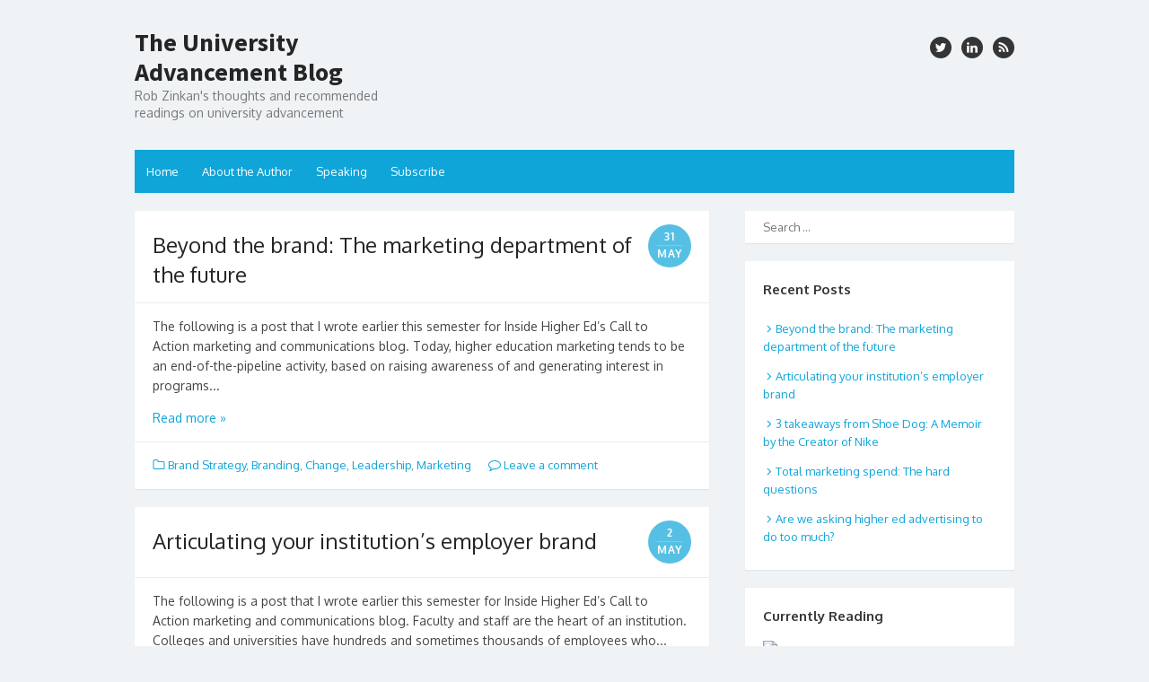

--- FILE ---
content_type: text/html; charset=UTF-8
request_url: https://universityadvancement.net/
body_size: 37858
content:
<!DOCTYPE html>
<html lang="en-US">
<head>
<meta charset="UTF-8" />
<meta name="viewport" content="width=device-width" />
<title>University Advancement Blog | Rob Zinkan</title>
<link rel="profile" href="http://gmpg.org/xfn/11" />
<link rel="pingback" href="https://universityadvancement.net/xmlrpc.php" />
<!--[if lt IE 9]>
<script src="https://universityadvancement.net/wp-content/themes/the-box/js/html5.js" type="text/javascript"></script>
<![endif]-->


<!-- All in One SEO Pack 2.4.4.1 by Michael Torbert of Semper Fi Web Design[122,240] -->
<meta name="description"  content="Rob Zinkan\&#039;s thoughts and recommended readings on university advancement" />

<meta name="keywords"  content="Rob Zinkan, university advancement, higher ed, higher ed blog" />
<link rel='next' href='https://universityadvancement.net/page/2/' />

<link rel="canonical" href="https://universityadvancement.net/" />
<!-- /all in one seo pack -->
<link rel="alternate" type="application/rss+xml" title="The University Advancement Blog &raquo; Feed" href="https://universityadvancement.net/feed/" />
<link rel="alternate" type="application/rss+xml" title="The University Advancement Blog &raquo; Comments Feed" href="https://universityadvancement.net/comments/feed/" />
<!-- This site uses the Google Analytics by MonsterInsights plugin v6.2.7 - Using Analytics tracking - https://www.monsterinsights.com/ -->
<script type="text/javascript" data-cfasync="false">
		var disableStr = 'ga-disable-UA-13034277-1';

	/* Function to detect opted out users */
	function __gaTrackerIsOptedOut() {
		return document.cookie.indexOf(disableStr + '=true') > -1;
	}

	/* Disable tracking if the opt-out cookie exists. */
	if ( __gaTrackerIsOptedOut() ) {
		window[disableStr] = true;
	}

	/* Opt-out function */
	function __gaTrackerOptout() {
	  document.cookie = disableStr + '=true; expires=Thu, 31 Dec 2099 23:59:59 UTC; path=/';
	  window[disableStr] = true;
	}
		(function(i,s,o,g,r,a,m){i['GoogleAnalyticsObject']=r;i[r]=i[r]||function(){
		(i[r].q=i[r].q||[]).push(arguments)},i[r].l=1*new Date();a=s.createElement(o),
		m=s.getElementsByTagName(o)[0];a.async=1;a.src=g;m.parentNode.insertBefore(a,m)
	})(window,document,'script','//www.google-analytics.com/analytics.js','__gaTracker');

	__gaTracker('create', 'UA-13034277-1', 'auto');
	__gaTracker('set', 'forceSSL', true);
	__gaTracker('send','pageview');
</script>
<!-- / Google Analytics by MonsterInsights -->
<link rel='stylesheet' id='ssbaFont-css'  href='//fonts.googleapis.com/css?family=Indie+Flower&#038;ver=4.1.41' type='text/css' media='all' />
<link rel='stylesheet' id='thebox-fonts-css'  href='//fonts.googleapis.com/css?family=Source+Sans+Pro%3A400%2C700%2C400italic%2C700italic%7COxygen%3A300%2C400%2C700&#038;subset=latin%2Clatin-ext' type='text/css' media='all' />
<link rel='stylesheet' id='thebox-icons-css'  href='https://universityadvancement.net/wp-content/themes/the-box/fonts/icons-font.css?ver=1.4' type='text/css' media='all' />
<link rel='stylesheet' id='thebox-style-css'  href='https://universityadvancement.net/wp-content/themes/the-box/style.css?ver=1.3.7' type='text/css' media='all' />
<link rel='stylesheet' id='amazon-link-style-css'  href='https://universityadvancement.net/wp-content/plugins/amazon-link/Amazon.css?ver=3.2.8' type='text/css' media='all' />
<script id='st_insights_js' type='text/javascript' src='https://ws.sharethis.com/button/st_insights.js?publisher=4d48b7c5-0ae3-43d4-bfbe-3ff8c17a8ae6&#038;product=simpleshare'></script>
<script type='text/javascript' src='https://universityadvancement.net/wp-includes/js/jquery/jquery.js?ver=1.11.1'></script>
<script type='text/javascript' src='https://universityadvancement.net/wp-includes/js/jquery/jquery-migrate.min.js?ver=1.2.1'></script>
<link rel="EditURI" type="application/rsd+xml" title="RSD" href="https://universityadvancement.net/xmlrpc.php?rsd" />
<link rel="wlwmanifest" type="application/wlwmanifest+xml" href="https://universityadvancement.net/wp-includes/wlwmanifest.xml" /> 
<meta name="generator" content="WordPress 4.1.41" />
<script>(function(d, s, id){
                 var js, fjs = d.getElementsByTagName(s)[0];
                 if (d.getElementById(id)) {return;}
                 js = d.createElement(s); js.id = id;
                 js.src = "//connect.facebook.net/en_US/sdk.js#xfbml=1&version=v2.6";
                 fjs.parentNode.insertBefore(js, fjs);
               }(document, 'script', 'facebook-jssdk'));</script><style type="text/css">	.ssba {
									
									
									
									
								}
								.ssba img
								{
									width: 35px !important;
									padding: 6px;
									border:  0;
									box-shadow: none !important;
									display: inline !important;
									vertical-align: middle;
								}
								.ssba, .ssba a
								{
									text-decoration:none;
									border:0;
									background: none;
									font-family: Indie Flower;
									font-size: 	20px;
									
									font-weight: bold;
								}
								</style>
</head>

<body class="home blog">

<div id="page">

		<header id="masthead" class="site-header clearfix" role="banner">
		<div class="site-brand clearfix">
		
			<hgroup>
				<h1 class="site-title"><a href="https://universityadvancement.net/" title='The University Advancement Blog' rel="home">The University Advancement Blog</a></h1>
				<h2 class="site-description">Rob Zinkan&#039;s thoughts and recommended readings on university advancement</h2>	
			</hgroup>
			
						
			<div class="social-links">
			
								
									<a href="http://twitter.com/robzinkan" class="twitter" alt="twitter"><span class="icon-twitter"></span></a>
				
								
									<a href="http://www.linkedin.com/in/robzinkan" class="linkedin" alt="instagram"><span class="icon-linkedin"></span></a>
								
								
								
								
								
								
									<a href="https://universityadvancement.net/feed/" class="rss"><span class="icon-rss" alt="rss"></span></a>
								
			</div><!-- .social-links-->
			
		</div>	
		
		<nav id="site-navigation" class="main-navigation" role="navigation">
			<button class="menu-toggle">Primary Menu</button>
			<div class="menu"><ul><li class="current_page_item"><a href="https://universityadvancement.net/">Home</a></li><li class="page_item page-item-6"><a href="https://universityadvancement.net/about/">About the Author</a></li><li class="page_item page-item-485"><a href="https://universityadvancement.net/speaking/">Speaking</a></li><li class="page_item page-item-201"><a href="https://universityadvancement.net/subscribe/">Subscribe</a></li></ul></div>
		</nav><!-- #site-navigation -->
		
	</header><!-- #masthead .site-header -->

	<div id="main" class="site-main clearfix">
		
				
		<div id="primary" class="content-area">
			<div id="content" class="site-content" role="main">
			
			
				
								
					
<article id="post-743" class="post-743 post type-post status-publish format-standard hentry category-brand-strategy category-branding category-change category-leadership category-marketing">
	
	<header class="entry-header">
		<div class="entry-time">
			<span class="entry-time-day">31</span>
			<span class="entry-time-month">May</span>
			<span class="entry-format-icon"></span>
		</div>
		<h2 class="entry-title">
			<a href="https://universityadvancement.net/2018/05/beyond-the-brand-the-marketing-department-of-the-future/" title="Permalink to Beyond the brand: The marketing department of the future" rel="bookmark">
				Beyond the brand: The marketing department of the future			</a>
		</h2>		
	</header><!-- .entry-header -->
	
		
		<div class="entry-summary">
			
					
								The following is a post that I wrote earlier this semester for Inside Higher Ed’s Call to Action marketing and communications blog. Today, higher education marketing tends to be an end-of-the-pipeline activity, based on raising awareness of and generating interest in programs... <br><a class="more-link" href='https://universityadvancement.net/2018/05/beyond-the-brand-the-marketing-department-of-the-future/ '>Read more &raquo;</a>			
							
		</div><!-- .entry-summary -->
		
	
	<footer class="entry-meta">
		<p>
								<span class="cat-links">
				<span class="icon-font icon-category-alt"></span>
				<a href="https://universityadvancement.net/category/brand-strategy/" rel="category tag">Brand Strategy</a>, <a href="https://universityadvancement.net/category/branding/" rel="category tag">Branding</a>, <a href="https://universityadvancement.net/category/change/" rel="category tag">Change</a>, <a href="https://universityadvancement.net/category/leadership/" rel="category tag">Leadership</a>, <a href="https://universityadvancement.net/category/marketing/" rel="category tag">Marketing</a>			</span>
			
						<span class="sep"></span>
		
				<span class="comments-link">
			<a href="https://universityadvancement.net/2018/05/beyond-the-brand-the-marketing-department-of-the-future/#respond" title="Comment on Beyond the brand: The marketing department of the future"><span class="icon-font icon-comment-alt"></span> Leave a comment</a>		</span>
		
				</p>
	</footer><!-- .entry-meta -->
</article><!-- #post-743 -->

				
					
<article id="post-739" class="post-739 post type-post status-publish format-standard hentry category-brand-strategy category-branding category-inside-higher-ed category-marketing">
	
	<header class="entry-header">
		<div class="entry-time">
			<span class="entry-time-day">2</span>
			<span class="entry-time-month">May</span>
			<span class="entry-format-icon"></span>
		</div>
		<h2 class="entry-title">
			<a href="https://universityadvancement.net/2018/05/articulating-your-institutions-employer-brand/" title="Permalink to Articulating your institution’s employer brand" rel="bookmark">
				Articulating your institution’s employer brand			</a>
		</h2>		
	</header><!-- .entry-header -->
	
		
		<div class="entry-summary">
			
					
								The following is a post that I wrote earlier this semester for Inside Higher Ed’s Call to Action marketing and communications blog. Faculty and staff are the heart of an institution. Colleges and universities have hundreds and sometimes thousands of employees who... <br><a class="more-link" href='https://universityadvancement.net/2018/05/articulating-your-institutions-employer-brand/ '>Read more &raquo;</a>			
							
		</div><!-- .entry-summary -->
		
	
	<footer class="entry-meta">
		<p>
								<span class="cat-links">
				<span class="icon-font icon-category-alt"></span>
				<a href="https://universityadvancement.net/category/brand-strategy/" rel="category tag">Brand Strategy</a>, <a href="https://universityadvancement.net/category/branding/" rel="category tag">Branding</a>, <a href="https://universityadvancement.net/category/inside-higher-ed/" rel="category tag">Inside Higher Ed</a>, <a href="https://universityadvancement.net/category/marketing/" rel="category tag">Marketing</a>			</span>
			
						<span class="sep"></span>
		
				<span class="comments-link">
			<a href="https://universityadvancement.net/2018/05/articulating-your-institutions-employer-brand/#respond" title="Comment on Articulating your institution’s employer brand"><span class="icon-font icon-comment-alt"></span> Leave a comment</a>		</span>
		
				</p>
	</footer><!-- .entry-meta -->
</article><!-- #post-739 -->

				
					
<article id="post-726" class="post-726 post type-post status-publish format-standard hentry category-book-reviews category-books category-brand-strategy category-branding category-marketing">
	
	<header class="entry-header">
		<div class="entry-time">
			<span class="entry-time-day">25</span>
			<span class="entry-time-month">Jan</span>
			<span class="entry-format-icon"></span>
		</div>
		<h2 class="entry-title">
			<a href="https://universityadvancement.net/2018/01/3-takeaways-from-shoe-dog-a-memoir-by-the-creator-of-nike/" title="Permalink to 3 takeaways from Shoe Dog: A Memoir by the Creator of Nike" rel="bookmark">
				3 takeaways from Shoe Dog: A Memoir by the Creator of Nike			</a>
		</h2>		
	</header><!-- .entry-header -->
	
		
		<div class="entry-summary">
			
					
								As I’ve written about previously, we established a marketers’ book club on our campus in 2016, where each semester interested staff read a non-marketing book that has marketing implications and then gather at the end of the semester for a... <br><a class="more-link" href='https://universityadvancement.net/2018/01/3-takeaways-from-shoe-dog-a-memoir-by-the-creator-of-nike/ '>Read more &raquo;</a>			
							
		</div><!-- .entry-summary -->
		
	
	<footer class="entry-meta">
		<p>
								<span class="cat-links">
				<span class="icon-font icon-category-alt"></span>
				<a href="https://universityadvancement.net/category/book-reviews/" rel="category tag">Book Reviews</a>, <a href="https://universityadvancement.net/category/books/" rel="category tag">Books</a>, <a href="https://universityadvancement.net/category/brand-strategy/" rel="category tag">Brand Strategy</a>, <a href="https://universityadvancement.net/category/branding/" rel="category tag">Branding</a>, <a href="https://universityadvancement.net/category/marketing/" rel="category tag">Marketing</a>			</span>
			
						<span class="sep"></span>
		
				<span class="comments-link">
			<a href="https://universityadvancement.net/2018/01/3-takeaways-from-shoe-dog-a-memoir-by-the-creator-of-nike/#respond" title="Comment on 3 takeaways from Shoe Dog: A Memoir by the Creator of Nike"><span class="icon-font icon-comment-alt"></span> Leave a comment</a>		</span>
		
				</p>
	</footer><!-- .entry-meta -->
</article><!-- #post-726 -->

				
					
<article id="post-723" class="post-723 post type-post status-publish format-standard hentry category-books category-brand-strategy category-branding category-inside-higher-ed category-leadership category-marketing">
	
	<header class="entry-header">
		<div class="entry-time">
			<span class="entry-time-day">7</span>
			<span class="entry-time-month">Dec</span>
			<span class="entry-format-icon"></span>
		</div>
		<h2 class="entry-title">
			<a href="https://universityadvancement.net/2017/12/total-marketing-spend-the-hard-questions/" title="Permalink to Total marketing spend: The hard questions" rel="bookmark">
				Total marketing spend: The hard questions			</a>
		</h2>		
	</header><!-- .entry-header -->
	
		
		<div class="entry-summary">
			
					
								The following is a post that I wrote earlier this semester for Inside Higher Ed’s Call to Action marketing and communications blog. A corporate CMO expects to control her organization’s marketing expenditures.  But universities operate differently. On most campuses – and especially... <br><a class="more-link" href='https://universityadvancement.net/2017/12/total-marketing-spend-the-hard-questions/ '>Read more &raquo;</a>			
							
		</div><!-- .entry-summary -->
		
	
	<footer class="entry-meta">
		<p>
								<span class="cat-links">
				<span class="icon-font icon-category-alt"></span>
				<a href="https://universityadvancement.net/category/books/" rel="category tag">Books</a>, <a href="https://universityadvancement.net/category/brand-strategy/" rel="category tag">Brand Strategy</a>, <a href="https://universityadvancement.net/category/branding/" rel="category tag">Branding</a>, <a href="https://universityadvancement.net/category/inside-higher-ed/" rel="category tag">Inside Higher Ed</a>, <a href="https://universityadvancement.net/category/leadership/" rel="category tag">Leadership</a>, <a href="https://universityadvancement.net/category/marketing/" rel="category tag">Marketing</a>			</span>
			
						<span class="sep"></span>
		
				<span class="comments-link">
			<a href="https://universityadvancement.net/2017/12/total-marketing-spend-the-hard-questions/#respond" title="Comment on Total marketing spend: The hard questions"><span class="icon-font icon-comment-alt"></span> Leave a comment</a>		</span>
		
				</p>
	</footer><!-- .entry-meta -->
</article><!-- #post-723 -->

				
					
<article id="post-715" class="post-715 post type-post status-publish format-standard hentry category-books category-brand-strategy category-branding category-inside-higher-ed category-marketing">
	
	<header class="entry-header">
		<div class="entry-time">
			<span class="entry-time-day">31</span>
			<span class="entry-time-month">Aug</span>
			<span class="entry-format-icon"></span>
		</div>
		<h2 class="entry-title">
			<a href="https://universityadvancement.net/2017/08/are-we-asking-higher-ed-advertising-to-do-too-much/" title="Permalink to Are we asking higher ed advertising to do too much?" rel="bookmark">
				Are we asking higher ed advertising to do too much?			</a>
		</h2>		
	</header><!-- .entry-header -->
	
		
		<div class="entry-summary">
			
					
								The following is an August 2017 post that I wrote for Inside Higher Ed’s Call to Action marketing and communications blog. In The Inevitable: Understanding the 12 Technological Forces That Will Shape Our Future, author Kevin Kelly envisions a day when “the buildings... <br><a class="more-link" href='https://universityadvancement.net/2017/08/are-we-asking-higher-ed-advertising-to-do-too-much/ '>Read more &raquo;</a>			
							
		</div><!-- .entry-summary -->
		
	
	<footer class="entry-meta">
		<p>
								<span class="cat-links">
				<span class="icon-font icon-category-alt"></span>
				<a href="https://universityadvancement.net/category/books/" rel="category tag">Books</a>, <a href="https://universityadvancement.net/category/brand-strategy/" rel="category tag">Brand Strategy</a>, <a href="https://universityadvancement.net/category/branding/" rel="category tag">Branding</a>, <a href="https://universityadvancement.net/category/inside-higher-ed/" rel="category tag">Inside Higher Ed</a>, <a href="https://universityadvancement.net/category/marketing/" rel="category tag">Marketing</a>			</span>
			
						<span class="sep"></span>
		
				<span class="comments-link">
			<a href="https://universityadvancement.net/2017/08/are-we-asking-higher-ed-advertising-to-do-too-much/#respond" title="Comment on Are we asking higher ed advertising to do too much?"><span class="icon-font icon-comment-alt"></span> Leave a comment</a>		</span>
		
				</p>
	</footer><!-- .entry-meta -->
</article><!-- #post-715 -->

				
					
<article id="post-701" class="post-701 post type-post status-publish format-standard hentry category-brand-strategy category-inside-higher-ed category-leadership category-marketing">
	
	<header class="entry-header">
		<div class="entry-time">
			<span class="entry-time-day">25</span>
			<span class="entry-time-month">May</span>
			<span class="entry-format-icon"></span>
		</div>
		<h2 class="entry-title">
			<a href="https://universityadvancement.net/2017/05/the-language-of-higher-ed-marketing/" title="Permalink to The language of higher ed marketing" rel="bookmark">
				The language of higher ed marketing			</a>
		</h2>		
	</header><!-- .entry-header -->
	
		
		<div class="entry-summary">
			
					
								The following is a May 2017 post that I wrote for Inside Higher Ed’s Call to Action marketing and communications blog. At the AMA Symposium for the Marketing of Higher Education this past December, SUNY Chancellor Nancy Zimpher advised marketers to frame... <br><a class="more-link" href='https://universityadvancement.net/2017/05/the-language-of-higher-ed-marketing/ '>Read more &raquo;</a>			
							
		</div><!-- .entry-summary -->
		
	
	<footer class="entry-meta">
		<p>
								<span class="cat-links">
				<span class="icon-font icon-category-alt"></span>
				<a href="https://universityadvancement.net/category/brand-strategy/" rel="category tag">Brand Strategy</a>, <a href="https://universityadvancement.net/category/inside-higher-ed/" rel="category tag">Inside Higher Ed</a>, <a href="https://universityadvancement.net/category/leadership/" rel="category tag">Leadership</a>, <a href="https://universityadvancement.net/category/marketing/" rel="category tag">Marketing</a>			</span>
			
						<span class="sep"></span>
		
				<span class="comments-link">
			<a href="https://universityadvancement.net/2017/05/the-language-of-higher-ed-marketing/#respond" title="Comment on The language of higher ed marketing"><span class="icon-font icon-comment-alt"></span> Leave a comment</a>		</span>
		
				</p>
	</footer><!-- .entry-meta -->
</article><!-- #post-701 -->

				
					
<article id="post-697" class="post-697 post type-post status-publish format-standard hentry category-inside-higher-ed category-leadership category-marketing">
	
	<header class="entry-header">
		<div class="entry-time">
			<span class="entry-time-day">4</span>
			<span class="entry-time-month">Apr</span>
			<span class="entry-format-icon"></span>
		</div>
		<h2 class="entry-title">
			<a href="https://universityadvancement.net/2017/04/the-chief-connection-officer/" title="Permalink to The chief connection officer" rel="bookmark">
				The chief connection officer			</a>
		</h2>		
	</header><!-- .entry-header -->
	
		
		<div class="entry-summary">
			
					
								The following is a March 2017 post that I wrote for Inside Higher Ed’s Call to Action marketing and communications blog. Colleges and universities are organized into functional silos, while our audiences view our institutions holistically. As marketing and communications professionals, we... <br><a class="more-link" href='https://universityadvancement.net/2017/04/the-chief-connection-officer/ '>Read more &raquo;</a>			
							
		</div><!-- .entry-summary -->
		
	
	<footer class="entry-meta">
		<p>
								<span class="cat-links">
				<span class="icon-font icon-category-alt"></span>
				<a href="https://universityadvancement.net/category/inside-higher-ed/" rel="category tag">Inside Higher Ed</a>, <a href="https://universityadvancement.net/category/leadership/" rel="category tag">Leadership</a>, <a href="https://universityadvancement.net/category/marketing/" rel="category tag">Marketing</a>			</span>
			
						<span class="sep"></span>
		
				<span class="comments-link">
			<a href="https://universityadvancement.net/2017/04/the-chief-connection-officer/#respond" title="Comment on The chief connection officer"><span class="icon-font icon-comment-alt"></span> Leave a comment</a>		</span>
		
				</p>
	</footer><!-- .entry-meta -->
</article><!-- #post-697 -->

				
					
<article id="post-693" class="post-693 post type-post status-publish format-standard hentry category-branding category-fundraising category-inside-higher-ed category-marketing">
	
	<header class="entry-header">
		<div class="entry-time">
			<span class="entry-time-day">25</span>
			<span class="entry-time-month">Jan</span>
			<span class="entry-format-icon"></span>
		</div>
		<h2 class="entry-title">
			<a href="https://universityadvancement.net/2017/01/make-a-gift-build-a-brand-internally/" title="Permalink to Make a gift, build a brand (internally)" rel="bookmark">
				Make a gift, build a brand (internally)			</a>
		</h2>		
	</header><!-- .entry-header -->
	
		
		<div class="entry-summary">
			
					
								The following is an December 2016 post that I wrote for Inside Higher Ed’s Call to Action marketing and communications blog. For a university’s brand strategy to be focused, authentic, compelling, differentiating, and enduring, it must be built from the inside out.... <br><a class="more-link" href='https://universityadvancement.net/2017/01/make-a-gift-build-a-brand-internally/ '>Read more &raquo;</a>			
							
		</div><!-- .entry-summary -->
		
	
	<footer class="entry-meta">
		<p>
								<span class="cat-links">
				<span class="icon-font icon-category-alt"></span>
				<a href="https://universityadvancement.net/category/branding/" rel="category tag">Branding</a>, <a href="https://universityadvancement.net/category/fundraising/" rel="category tag">Fundraising</a>, <a href="https://universityadvancement.net/category/inside-higher-ed/" rel="category tag">Inside Higher Ed</a>, <a href="https://universityadvancement.net/category/marketing/" rel="category tag">Marketing</a>			</span>
			
						<span class="sep"></span>
		
				<span class="comments-link">
			<a href="https://universityadvancement.net/2017/01/make-a-gift-build-a-brand-internally/#respond" title="Comment on Make a gift, build a brand (internally)"><span class="icon-font icon-comment-alt"></span> Leave a comment</a>		</span>
		
				</p>
	</footer><!-- .entry-meta -->
</article><!-- #post-693 -->

				
					
<article id="post-682" class="post-682 post type-post status-publish format-standard hentry category-book-reviews category-books category-leadership category-marketing">
	
	<header class="entry-header">
		<div class="entry-time">
			<span class="entry-time-day">9</span>
			<span class="entry-time-month">Jan</span>
			<span class="entry-format-icon"></span>
		</div>
		<h2 class="entry-title">
			<a href="https://universityadvancement.net/2017/01/3-takeaways-from-originals/" title="Permalink to 3 takeaways from Originals" rel="bookmark">
				3 takeaways from Originals			</a>
		</h2>		
	</header><!-- .entry-header -->
	
		
		<div class="entry-summary">
			
					
								This past fall semester I started a book club for marketers on our campus, and our first book was Originals: How Non-Conformists Move the World by Wharton professor Adam Grant. Originals is full of unique insights, such as the creative... <br><a class="more-link" href='https://universityadvancement.net/2017/01/3-takeaways-from-originals/ '>Read more &raquo;</a>			
							
		</div><!-- .entry-summary -->
		
	
	<footer class="entry-meta">
		<p>
								<span class="cat-links">
				<span class="icon-font icon-category-alt"></span>
				<a href="https://universityadvancement.net/category/book-reviews/" rel="category tag">Book Reviews</a>, <a href="https://universityadvancement.net/category/books/" rel="category tag">Books</a>, <a href="https://universityadvancement.net/category/leadership/" rel="category tag">Leadership</a>, <a href="https://universityadvancement.net/category/marketing/" rel="category tag">Marketing</a>			</span>
			
						<span class="sep"></span>
		
				<span class="comments-link">
			<a href="https://universityadvancement.net/2017/01/3-takeaways-from-originals/#respond" title="Comment on 3 takeaways from Originals"><span class="icon-font icon-comment-alt"></span> Leave a comment</a>		</span>
		
				</p>
	</footer><!-- .entry-meta -->
</article><!-- #post-682 -->

				
					
<article id="post-679" class="post-679 post type-post status-publish format-standard hentry category-branding category-inside-higher-ed category-marketing category-uncategorized">
	
	<header class="entry-header">
		<div class="entry-time">
			<span class="entry-time-day">8</span>
			<span class="entry-time-month">Jan</span>
			<span class="entry-format-icon"></span>
		</div>
		<h2 class="entry-title">
			<a href="https://universityadvancement.net/2017/01/branded-house-house-of-brands-or-something-else/" title="Permalink to Branded house, house of brands, or something else?" rel="bookmark">
				Branded house, house of brands, or something else?			</a>
		</h2>		
	</header><!-- .entry-header -->
	
		
		<div class="entry-summary">
			
					
								The following is an December 2016 post that I wrote for Inside Higher Ed’s Call to Action marketing and communications blog. When chief marketing officer Dan Dillon came to Arizona State University in 2013, determining whether the university was going to be... <br><a class="more-link" href='https://universityadvancement.net/2017/01/branded-house-house-of-brands-or-something-else/ '>Read more &raquo;</a>			
							
		</div><!-- .entry-summary -->
		
	
	<footer class="entry-meta">
		<p>
								<span class="cat-links">
				<span class="icon-font icon-category-alt"></span>
				<a href="https://universityadvancement.net/category/branding/" rel="category tag">Branding</a>, <a href="https://universityadvancement.net/category/inside-higher-ed/" rel="category tag">Inside Higher Ed</a>, <a href="https://universityadvancement.net/category/marketing/" rel="category tag">Marketing</a>, <a href="https://universityadvancement.net/category/uncategorized/" rel="category tag">Uncategorized</a>			</span>
			
						<span class="sep"></span>
		
				<span class="comments-link">
			<a href="https://universityadvancement.net/2017/01/branded-house-house-of-brands-or-something-else/#respond" title="Comment on Branded house, house of brands, or something else?"><span class="icon-font icon-comment-alt"></span> Leave a comment</a>		</span>
		
				</p>
	</footer><!-- .entry-meta -->
</article><!-- #post-679 -->

				
								<ul class='page-numbers'>
	<li><span class='page-numbers current'>1</span></li>
	<li><a class='page-numbers' href='https://universityadvancement.net/page/2/'>2</a></li>
	<li><a class='page-numbers' href='https://universityadvancement.net/page/3/'>3</a></li>
	<li><a class='page-numbers' href='https://universityadvancement.net/page/4/'>4</a></li>
	<li><span class="page-numbers dots">&hellip;</span></li>
	<li><a class='page-numbers' href='https://universityadvancement.net/page/6/'>6</a></li>
	<li><a class="next page-numbers" href="https://universityadvancement.net/page/2/">&raquo;</a></li>
</ul>

			

			</div><!-- #content .site-content -->
		</div><!-- #primary .content-area -->

		<div id="secondary" class="widget-area" role="complementary">
						<aside id="search-3" class="widget widget_search">	<form method="get" id="searchform" action="https://universityadvancement.net/" role="search">
		<label for="s" class="assistive-text">Search</label>
		<input type="text" class="field" name="s" value="" id="s" placeholder="Search &hellip;" />
		<input type="submit" class="submit" name="submit" id="searchsubmit" value="Search" />
	</form>
</aside>		<aside id="recent-posts-3" class="widget widget_recent_entries">		<h3 class="widget-title">Recent Posts</h3>		<ul>
					<li>
				<a href="https://universityadvancement.net/2018/05/beyond-the-brand-the-marketing-department-of-the-future/">Beyond the brand: The marketing department of the future</a>
						</li>
					<li>
				<a href="https://universityadvancement.net/2018/05/articulating-your-institutions-employer-brand/">Articulating your institution’s employer brand</a>
						</li>
					<li>
				<a href="https://universityadvancement.net/2018/01/3-takeaways-from-shoe-dog-a-memoir-by-the-creator-of-nike/">3 takeaways from Shoe Dog: A Memoir by the Creator of Nike</a>
						</li>
					<li>
				<a href="https://universityadvancement.net/2017/12/total-marketing-spend-the-hard-questions/">Total marketing spend: The hard questions</a>
						</li>
					<li>
				<a href="https://universityadvancement.net/2017/08/are-we-asking-higher-ed-advertising-to-do-too-much/">Are we asking higher ed advertising to do too much?</a>
						</li>
				</ul>
		</aside><aside id="currently_reading_book_widget-2" class="widget currently_reading_book_widget"><h3 class="widget-title">Currently Reading</h3>
			<a href="http://play.google.com/books/reader?id=xpJHDAAAQBAJ&hl=&printsec=frontcover&source=gbs_api"  target="_blank" >
	        <img src="http://books.google.com/books/content?id=xpJHDAAAQBAJ&printsec=frontcover&img=1&zoom=1&edge=curl&source=gbs_api" /></a>

            
</aside><aside id="categories-3" class="widget widget_categories"><h3 class="widget-title">Categories</h3>		<ul>
	<li class="cat-item cat-item-3"><a href="https://universityadvancement.net/category/admissions/" >Admissions</a> (2)
</li>
	<li class="cat-item cat-item-4"><a href="https://universityadvancement.net/category/alumni/" >Alumni</a> (4)
</li>
	<li class="cat-item cat-item-5"><a href="https://universityadvancement.net/category/athletics/" >Athletics</a> (3)
</li>
	<li class="cat-item cat-item-6"><a href="https://universityadvancement.net/category/boards-2/" >Boards</a> (5)
</li>
	<li class="cat-item cat-item-178"><a href="https://universityadvancement.net/category/book-reviews/" >Book Reviews</a> (3)
</li>
	<li class="cat-item cat-item-7"><a href="https://universityadvancement.net/category/books/" >Books</a> (32)
</li>
	<li class="cat-item cat-item-196"><a href="https://universityadvancement.net/category/brand-strategy/" >Brand Strategy</a> (6)
</li>
	<li class="cat-item cat-item-177"><a href="https://universityadvancement.net/category/branding/" >Branding</a> (9)
</li>
	<li class="cat-item cat-item-8"><a href="https://universityadvancement.net/category/change/" >Change</a> (10)
</li>
	<li class="cat-item cat-item-9"><a href="https://universityadvancement.net/category/conferences/" >Conferences</a> (13)
</li>
	<li class="cat-item cat-item-10"><a href="https://universityadvancement.net/category/fundraising/" >Fundraising</a> (12)
</li>
	<li class="cat-item cat-item-179"><a href="https://universityadvancement.net/category/inside-higher-ed/" >Inside Higher Ed</a> (10)
</li>
	<li class="cat-item cat-item-11"><a href="https://universityadvancement.net/category/interviews/" >Interviews</a> (10)
</li>
	<li class="cat-item cat-item-12"><a href="https://universityadvancement.net/category/leadership/" >Leadership</a> (26)
</li>
	<li class="cat-item cat-item-13"><a href="https://universityadvancement.net/category/marketing/" >Marketing</a> (28)
</li>
	<li class="cat-item cat-item-1"><a href="https://universityadvancement.net/category/uncategorized/" >Uncategorized</a> (1)
</li>
		</ul>
</aside><aside id="archives-3" class="widget widget_archive"><h3 class="widget-title">Archives</h3>		<select name="archive-dropdown" onchange='document.location.href=this.options[this.selectedIndex].value;'>
			<option value="">Select Month</option>

				<option value='https://universityadvancement.net/2018/05/'> May 2018 &nbsp;(2)</option>
	<option value='https://universityadvancement.net/2018/01/'> January 2018 &nbsp;(1)</option>
	<option value='https://universityadvancement.net/2017/12/'> December 2017 &nbsp;(1)</option>
	<option value='https://universityadvancement.net/2017/08/'> August 2017 &nbsp;(1)</option>
	<option value='https://universityadvancement.net/2017/05/'> May 2017 &nbsp;(1)</option>
	<option value='https://universityadvancement.net/2017/04/'> April 2017 &nbsp;(1)</option>
	<option value='https://universityadvancement.net/2017/01/'> January 2017 &nbsp;(3)</option>
	<option value='https://universityadvancement.net/2016/09/'> September 2016 &nbsp;(1)</option>
	<option value='https://universityadvancement.net/2016/04/'> April 2016 &nbsp;(1)</option>
	<option value='https://universityadvancement.net/2015/12/'> December 2015 &nbsp;(1)</option>
	<option value='https://universityadvancement.net/2015/01/'> January 2015 &nbsp;(1)</option>
	<option value='https://universityadvancement.net/2014/01/'> January 2014 &nbsp;(1)</option>
	<option value='https://universityadvancement.net/2013/10/'> October 2013 &nbsp;(3)</option>
	<option value='https://universityadvancement.net/2013/01/'> January 2013 &nbsp;(1)</option>
	<option value='https://universityadvancement.net/2012/07/'> July 2012 &nbsp;(1)</option>
	<option value='https://universityadvancement.net/2012/04/'> April 2012 &nbsp;(2)</option>
	<option value='https://universityadvancement.net/2012/03/'> March 2012 &nbsp;(1)</option>
	<option value='https://universityadvancement.net/2012/01/'> January 2012 &nbsp;(2)</option>
	<option value='https://universityadvancement.net/2011/12/'> December 2011 &nbsp;(1)</option>
	<option value='https://universityadvancement.net/2011/11/'> November 2011 &nbsp;(2)</option>
	<option value='https://universityadvancement.net/2011/10/'> October 2011 &nbsp;(1)</option>
	<option value='https://universityadvancement.net/2011/09/'> September 2011 &nbsp;(2)</option>
	<option value='https://universityadvancement.net/2011/08/'> August 2011 &nbsp;(1)</option>
	<option value='https://universityadvancement.net/2011/06/'> June 2011 &nbsp;(1)</option>
	<option value='https://universityadvancement.net/2011/04/'> April 2011 &nbsp;(1)</option>
	<option value='https://universityadvancement.net/2011/02/'> February 2011 &nbsp;(2)</option>
	<option value='https://universityadvancement.net/2011/01/'> January 2011 &nbsp;(1)</option>
	<option value='https://universityadvancement.net/2010/12/'> December 2010 &nbsp;(2)</option>
	<option value='https://universityadvancement.net/2010/11/'> November 2010 &nbsp;(1)</option>
	<option value='https://universityadvancement.net/2010/10/'> October 2010 &nbsp;(2)</option>
	<option value='https://universityadvancement.net/2010/08/'> August 2010 &nbsp;(2)</option>
	<option value='https://universityadvancement.net/2010/07/'> July 2010 &nbsp;(1)</option>
	<option value='https://universityadvancement.net/2010/06/'> June 2010 &nbsp;(2)</option>
	<option value='https://universityadvancement.net/2010/04/'> April 2010 &nbsp;(2)</option>
	<option value='https://universityadvancement.net/2010/03/'> March 2010 &nbsp;(1)</option>
	<option value='https://universityadvancement.net/2010/02/'> February 2010 &nbsp;(1)</option>
		</select>
</aside>		</div><!-- #secondary .widget-area -->
		
	</div><!-- #main .site-main -->

	<footer id="colophon" class="site-footer clearfix" role="contentinfo">

				
		<p class="credits">
			&copy; 2026 The University Advancement Blog			<span class="sep"> / </span>
			<a href="http://wordpress.org/">Proudly powered by WordPress</a>
			<span class="sep"> / </span>
			Theme: The Box by <a href="http://design.altervista.org" rel="designer">design lab</a>		</p>

	</footer><!-- #colophon .site-footer -->
</div><!-- #page -->

<script type='text/javascript' src='https://universityadvancement.net/wp-content/plugins/simple-share-buttons-adder/js/ssba.min.js?ver=4.1.41'></script>
<script type='text/javascript' src='https://universityadvancement.net/wp-content/themes/the-box/js/navigation.js?ver=20120206'></script>

</body>
</html>

--- FILE ---
content_type: text/css
request_url: https://universityadvancement.net/wp-content/themes/the-box/style.css?ver=1.3.7
body_size: 34670
content:
/*
Theme Name: The Box
Theme URI: http://design.altervista.org/thebox/
Author: Design Lab
Author URI: http://design.altervista.org
Description: Simple and minimal two columns theme: custom header, custom background, custom colors, post thumbnails, post formats
Version: 1.3.7
Text Domain: thebox
Tags: two-columns, right-sidebar, fixed-layout, responsive-layout, custom-header, custom-background, custom-menu, custom-colors, sticky-post, featured-images, post-formats, theme-options, translation-ready

License: GNU General Public License v2 or later
License URI: http://www.gnu.org/licenses/gpl-2.0.html
FontAwesome License: SIL Open Font License - http://scripts.sil.org/OFL

The Box WordPress Theme, Copyright 2014 Design Lab http://design.altervista.org
The Box is distributed under the terms of the GNU GPL
*/


/*

Index:

01 :Layout
02 :Headings 
03 :Text elements
04 :Links
05 :Alignment
06 :Header
07 :Content
08 :Custom Formats
09 :Media
10 :Navigation
11 :Infinite Scroll
12 :Widget
13 :Footer
14 :Comments
15 :Edit link
17 :Media Queries

*/


/* Reset */

html, body, div, span, applet, object, iframe,
h1, h2, h3, h4, h5, h6, p, blockquote, pre,
a, abbr, acronym, address, big, cite, code,
del, dfn, em, font, ins, kbd, q, s, samp,
small, strike, strong, sub, sup, tt, var,
dl, dt, dd, ol, ul, li,
fieldset, form, label, legend,
table, caption, tbody, tfoot, thead, tr, th, td {
	border: 0;
	font-family: inherit;
	font-size: 100%;
	font-style: inherit;
	font-weight: inherit;
	margin: 0;
	outline: 0;
	padding: 0;
	vertical-align: baseline;
}
html {
	font-size: 100%; /* Corrects text resizing oddly in IE6/7 when body font-size is set using em units http://clagnut.com/blog/348/#c790 */
	overflow-y: scroll; /* Keeps page centred in all browsers regardless of content height */
	-webkit-text-size-adjust: 100%; /* Prevents iOS text size adjust after orientation change, without disabling user zoom */
	-ms-text-size-adjust: 100%; /* www.456bereastreet.com/archive/201012/controlling_text_size_in_safari_for_ios_without_disabling_user_zoom/ */
}
body {
	background: #f0f3f5;
}
article,
aside,
details,
figcaption,
figure,
footer,
header,
hgroup,
nav,
section {
	display: block;
}
ol, ul {
	list-style: none;
}
table { /* tables still need 'cellspacing="0"' in the markup */
	border-collapse: separate;
	border-spacing: 0;
}
caption, th, td {
	font-weight: normal;
	text-align: left;
}
blockquote:before, blockquote:after,
q:before, q:after {
	content: "";
}
blockquote, q {
	quotes: "" "";
}
a:focus {
	outline: thin dotted;
}
a:hover,
a:active { /* Improves readability when focused and also mouse hovered in all browsers people.opera.com/patrickl/experiments/keyboard/test */
	outline: 0;
}
a img {
	border: 0;
}

/* Clearing floats */

.clearfix:after,
.entry-header:after,
.entry-content:after,
.entry-summary:after,
.widget:after,
.main-navigation > div > ul:after,
.page-numbers:after {
	clear: both;
}

.clearfix:before,
.clearfix:after,
.entry-header:before,
.entry-header:after,
.entry-content:before,
.entry-content:after,
.entry-summary:before,
.entry-summary:after,
.widget:before,
.widget:after,
.main-navigation > div > ul:before,
.main-navigation > div > ul:after,
.page-numbers:before,
.page-numbers:after  {
	display: table;
	content: "";
}

/* 01 :Layout */

#page {
	margin: auto;
	padding: 0;
	max-width: 980px;
}

.content-area {
	width: 640px;
	float: left;
}

.widget-area {
	width: 300px;
	float: right;
}

.sidebar-content .content-area {
	float: right;	
}

.sidebar-content .widget-area {
	float: left;	
}

/* One Column Layout */

.one-column #page,
.one-column.site-fullwidth #page,
.one-column.site-paged #page {
	max-width: 700px;
}

.one-column.site-paged .widget {
	padding: 0;
}

.one-column.site-fullwidth .content-area,
.one-column.site-fullwidth .widget-area,
.one-column.site-paged .content-area,
.one-column.site-paged .widget-area {
	width: 100%;
	float: none;
}

.one-column .entry-header,
.one-column footer.entry-meta,
.one-column .site-content .site-navigation {
	padding: 2.85715% 7.14286%;
}

.one-column .entry-content, 
.one-column .entry-summary {
	padding: 0 7.14286%;
}

.one-column .entry-content {
	padding-bottom: 2.857145%;
}

.one-column .widget,
.one-column .site-footer,
.one-column .comments-area {
	padding: 4.28572% 7.14286%;
}

.one-column.site-fullwidth .hentry,
.one-column.site-fullwidth .widget {
	margin-bottom: 2.85715%;
}

.one-column.site-paged .hentry,
.one-column.site-paged .widget {
	margin-bottom: 5.7143%;
}

.one-column .site-main {
	padding: 2.85715% 0;
}

.one-column .header-image {
	margin-bottom: 2.85715%;
}

.one-column .site-brand {
	margin: 2.85715% 0;
}

.one-column .site-logo img {
	max-height: 100px;
	margin: auto;
}

.one-column hgroup,
.one-column .social-links {
	float: none;
	width: 100%;
	text-align: center;
}

.one-column .social-links {
	margin: 1.42858% 0;
}

.one-column h1.site-title {
    font-size: 2.286em;
}

.one-column .site-logo {
	margin-bottom: 2.85715%;
}

.one-column .post-thumbnail img {
	width: 100%;
}

.one-column .comments-area {
	margin: 2.85715% 0;
}

.one-column .widget_search form {
	position: relative;
	min-height: 40px;
}

.one-column .widget_search input#s {
    padding: 10px 60px 10px 15px;
    position: absolute;
}

.one-column .widget_search #searchsubmit {
    display: block;
    position: absolute;
    right: 0;
    top: 0;
    box-sizing: border-box;
    -webkit-box-sizing: border-box;
    height: 40px;
    line-height: 1;
    padding: 10px 20px;
    margin: 0;
}


/* 02 :Headings */

h1,h2,h3,h4,h5,h6 {
	clear: both;
}

h1 {
	font-size: 1.714em; /* 24px */
	line-height: 1.4;
	margin: 1.5em 0 0.5em;
}

h2 {
	font-size: 1.571em; /* 22px */
	line-height: 1.4;
	font-weight: 700;
	margin: 1.5em 0 0.5em;
}

h3 {
	font-size: 1.286em; /* 18px */
	font-weight: 700;
	margin: 0 0 0.5em;
}

h4 {
	font-size: 1.143em; /* 16px */
	font-weight: 700;
	margin: 0 0 0.5em;
}

h5 {
	font-size: 1em;
	text-transform: uppercase;
	font-weight: 400;
	margin: 0 0 0.5em;
}

h1.site-title {
	font-family: 'Source Sans Pro', sans-serif;
	font-size: 2em; /* 28px */
    font-weight: 700;
    line-height: 1.2;
    margin: 0;
}

h1.site-title a {
	display: inline-block;
	color: #252525;
}

h1.site-title a:hover {
	text-decoration: none;
	color: #0fa5d9;
}

h1.site-title a:active,
h1.site-title a:focus {
	outline: 0;
	text-decoration: none;
}

.site-header h1.menu-toggle {
	font-size: 1em;
}

.entry-header h1,
.entry-header h2 {
	margin: 0.25em 0 0;
	font-weight: 400;
	color: #252525;
	font-size: 1.714em; /* 24px */
}

.entry-header h2 {
	float: left;
	width: 90%;
	max-width: 90%;
	clear: none;
}

/* 03 :Text elements */

body,
button,
input,
select,
textarea {
	font-family: 'Oxygen', sans-serif;
	font-size: 14px;
	line-height: 1.6;
	color: #454545;
}

.main-navigation,
.site-footer,
.widget-area,
.entry-meta p {
	font-size: 0.929em /* 13px */
}

hr {
	background-color: #eee;
	border: 0;
	height: 1px;
	margin: 1em 0;
}

p {
	margin: 0 0 1.5em 0
}

ul, ol {
	margin: 0 0 1.5em 3em;
}

ul {
	list-style: square;
}

ol {
	list-style: decimal;
}

ul ul, ol ol, ul ol, ol ul {
	margin-bottom: 0;
	margin-left: 1.5em;
}

dt {
	font-weight: bold;
}

dd {
	margin: 0 1.5em 1.5em;
}

b, strong {
	font-weight: 700;
}

dfn, cite, em, i {
	font-style: italic;
}

blockquote {
    font-style: italic;
    margin: 1.5em 0;
    padding: 0 1em;
    border-left: 4px solid #ddd;
}

address {
	margin: 0 0 1.5em;
}

pre {
	background: #eee;
	font-family: "Courier 10 Pitch", Courier, monospace;
	font-size: 15px;
	line-height: 1.6;
	margin-bottom: 1.5em;
	padding: 1.5em;
	overflow: auto;
	max-width: 100%;
}

code, kbd, tt, var {
	font: 15px Monaco, Consolas, "Andale Mono", "DejaVu Sans Mono", monospace;
}

abbr, acronym {
	border-bottom: 1px dotted #666;
	cursor: help;
}

mark, ins {
	background: #fff9c0;
	text-decoration: none;
}

sup,
sub {
	font-size: 75%;
	height: 0;
	line-height: 0;
	position: relative;
	vertical-align: baseline;
}

sup {
	bottom: 1ex;
}

sub {
	top: .5ex;
}

small {
	font-size: 75%;
}

big {
	font-size: 125%;
}

figure {
	margin: 0;
}

table {
	margin: 1.5em 0;
	width: 100%;
	border-top: 1px solid #eee;
	border-left: 1px solid #eee;
}

th {
	font-weight: 700;
}

thead th {
	font-size: 1.143em;
}

th, td {
	border-bottom: 1px solid #eee;
	border-right: 1px solid #eee;
	padding: 0.5em;
}

button,
input,
select,
textarea {
	font-size: 100%; /* Corrects font size not being inherited in all browsers */
	margin: 0; /* Addresses margins set differently in IE6/7, F3/4, S5, Chrome */
	vertical-align: baseline; /* Improves appearance and consistency in all browsers */
	*vertical-align: middle; /* Improves appearance and consistency in all browsers */
}

button,
input {
	line-height: normal; /* Addresses FF3/4 setting line-height using !important in the UA stylesheet */
	*overflow: visible;  /* Corrects inner spacing displayed oddly in IE6/7 */
}

button,
html input[type="button"],
input[type="reset"],
input[type="submit"] {
	background-color: #0fa5d9;
	color: #fff;
	cursor: pointer; /* Improves usability and consistency of cursor style between image-type 'input' and others */
	-webkit-appearance: button; /* Corrects inability to style clickable 'input' types in iOS */
	line-height: 1;
	padding: 0.75em 1.5em;
	border: none;
}

button:hover,
html input[type="button"]:hover,
input[type="reset"]:hover,
input[type="submit"]:hover {
	color: #fff !important;
}
button:focus,
html input[type="button"]:focus,
input[type="reset"]:focus,
input[type="submit"]:focus,
button:active,
html input[type="button"]:active,
input[type="reset"]:active,
input[type="submit"]:active {
	
}

input[type="checkbox"],
input[type="radio"] {
	box-sizing: border-box; /* Addresses box sizing set to content-box in IE8/9 */
	padding: 0; /* Addresses excess padding in IE8/9 */
}

input[type="search"] {
	-webkit-appearance: textfield; /* Addresses appearance set to searchfield in S5, Chrome */
	-moz-box-sizing: content-box;
	-webkit-box-sizing: content-box; /* Addresses box sizing set to border-box in S5, Chrome (include -moz to future-proof) */
	box-sizing: content-box;
}

input[type="search"]::-webkit-search-decoration { /* Corrects inner padding displayed oddly in S5, Chrome on OSX */
	-webkit-appearance: none;
}

button::-moz-focus-inner,
input::-moz-focus-inner { /* Corrects inner padding and border displayed oddly in FF3/4 www.sitepen.com/blog/2008/05/14/the-devils-in-the-details-fixing-dojos-toolbar-buttons/ */
	border: 0;
	padding: 0;
}

input[type=text],
input[type=email],
input[type=password],
textarea {
	color: #454545;
	border: 1px solid rgba(0,0,0,0.07);
	margin: 0.5em 0;
}

input[type=text]:focus,
input[type=email]:focus,
input[type=password]:focus,
textarea:focus {
	color: #252525;
	border-color: rgba(0,0,0,0.2);
}

input[type=text],
input[type=email],
input[type=password] {
	padding: 0.5em 1em;
}

textarea {
	overflow: auto; /* Removes default vertical scrollbar in IE6/7/8/9 */
	padding: 0.5em;
	vertical-align: top; /* Improves readability and alignment in all browsers */
	width: 100%;
	-webkit-box-sizing: border-box;
	-moz-box-sizing:    border-box;
	box-sizing:         border-box;
}

input#submit {
	background: #0fa5d9;
    border: none;
    color: #fff;
    font-weight: 700;
    font-size: 0.923em;
    text-transform: uppercase;
    line-height: 1.4;
}

input#submit:hover {
	background-color: #0fa5d9;
}

#content input#submit:hover {
	color: #fff !important;
}

#searchform input {
	display: inline-block;
}

.icon-font {
	display: inline-block;
	vertical-align: -10%;
}

.icon-font:before {
	font-size: 14px;
}

/* 04 :Links */

a {
	text-decoration: none;
	color: #0fa5d9;
}

h1 a {
	color: #252525;
}

h2 a,
h3 a {
	color: #252525;
}

a:hover,
a:focus,
a:active {
	color: #0fa5d9;
	text-decoration: underline;
	outline: 0;
}

.entry-title a:hover,
.entry-title a:focus,
.entry-title a:active {
	text-decoration: none;
}

.back-link {
	color: #E10A1E;
}

.more-link {
    display: inline-block;
    padding: 0;
    margin: 1em 0 0;
}

#content .more-link:hover {
    text-decoration: none;
    color: #252525;
    border-color: #252525;
}

/* 05 :Alignment */

.alignleft,
.wp-caption.alignleft {
	display: inline;
	float: left;
	margin-right: 1em;
}

.alignright,
.wp-caption.alignright {
	display: inline;
	float: right;
	margin-left: 1em;
}

.aligncenter {
	clear: both;
	display: block;
	margin: 0.5em auto;
}

/* Text meant only for screen readers */
.assistive-text {
	clip: rect(1px 1px 1px 1px); /* IE6, IE7 */
	clip: rect(1px, 1px, 1px, 1px);
	position: absolute !important;
}


/* 06 :Header */

.site-header {
	position: relative;
}

.site-brand {
	margin: 3.125% 0;
}

hgroup {
	width: 30%;
	float: left;
	margin: 0;
    padding: 0;
}

hgroup h1 a {
	text-decoration: none;
	outline: none;
	margin: auto
}

.site-description {
	color: #959595;
	color: rgba(0,0,0,0.5);
    display: inline-block;
    margin: 0;
    font-size: 1em; 
    font-weight: 400;
}

.assistive-text {
	display: none;
}

.header-image {
	display: block;
	text-decoration: none;
	margin-bottom: 3.125%;
}

.header-image img {
	display: block;
	max-width: 100%;
	height: auto;
}

.site-logo img {
	display: block;
	width: auto;
	max-height: 60px;
}

/* 06 :Header > Menu */

.main-navigation ul {
	list-style: none;
	margin: 0;
	padding-left: 0;
	background-color: #0fa5d9;
}

.main-navigation li {
	float: left;
	position: relative;
	padding: 0;
	margin: 0;
}

.main-navigation li:first-child {
	margin-left: 0;
}

.main-navigation a {
	color: #fff;
	text-decoration: none;
	display: inline-block;
	height: 48px;
	line-height: 48px;
	padding: 0 1em;
}

.main-navigation > .menu > ul > li > a:hover,
.main-navigation > div > ul > li > a:hover {
	color: #fff;
}

.main-navigation > .menu > ul > li.page_item_has_children > a,
.main-navigation > div > ul > li.menu-item-has-children > a {
	padding-right: 18px;
}

.main-navigation > .menu > ul > li.page_item_has_children > a:before,
.main-navigation > div > ul > li.menu-item-has-children > a:before {
	font-family: "icons-font" !important;
	font-style: normal !important;
	font-weight: normal !important;
	font-variant: normal !important;
	text-transform: none !important;
	speak: none;
	line-height: 1;
	-webkit-font-smoothing: antialiased;
	-moz-osx-font-smoothing: grayscale;	
	position: absolute;
	right: 2px;
	top: 18px;		
	content: "i";
	font-size: 14px;
	width: 14px;
	text-align: left;
	display: inline-block;
}

.main-navigation li:hover a,
.main-navigation li:focus a {
	background-color: rgba(255,255,255,0.2);
}

.main-navigation > div > ul > li:hover > ul,
.main-navigation > .menu > ul > li:hover > ul {
	visibility: visible;
	opacity: 1;
}

.main-navigation ul ul {
	visibility: hidden;
	opacity: 0;
	width: 180px;
	position: absolute;
	top: 48px;
	left: 0;
	z-index: 99999;
	background-color: #fff;
	-webkit-box-shadow: 0 1px 2px rgba(0,0,0,0.1);
	box-shadow: 0 1px 2px rgba(0,0,0,0.1);
	-webkit-transition: all 0.4s ease-in-out 0s;
	transition: all 0.4s ease-in-out 0s;
}

.main-navigation ul ul:after {
   	border-bottom: 6px solid #fff;
    border-left: 6px solid rgba(0, 0, 0, 0);
    border-right: 6px solid rgba(0, 0, 0, 0);
    content: "";
    height: 0;
    margin: 0 auto 0 -4px;
    position: absolute;
    text-align: center;
    width: 0;
    left: 1em;
    top: -6px;
}

.main-navigation ul ul li {
	float: none;
	margin: 0;
	border-top: 1px dashed rgba(0,0,0,0.1);
}

.main-navigation ul ul li:first-child {
	border: 0;
}

.main-navigation ul ul a {
	color: #656565;
	display: block;
	height: auto;
    line-height: 1.5;
    padding: 0.75em 1em;
    background: #fff;
}

.main-navigation ul li:hover ul a,
.main-navigation ul li:focus ul a {
	background: #fff;
}

.main-navigation ul ul a:hover,
.main-navigation ul ul a:focus {
	color: #0fa5d9;
}

.main-navigation ul ul ul {
	display: none;
	visibility: visible;
	opacity: 1;
	left: 100%;
	top: 0;
}

.main-navigation ul ul ul:after {
	content: none;
}

.main-navigation ul ul li:hover ul {
	display: block;
}

.main-navigation li:hover > a {
}

.main-navigation ul ul :hover > a {
}

.main-navigation ul ul a:hover {
}

.main-navigation li.current_page_item a,
.main-navigation li.current-menu-item a {
}

/* 06 :Header > Small menu */

.menu-toggle {
	cursor: pointer;
	display: none;
	text-align: center;
}

button.menu-toggle {
	cursor: pointer;
	margin: auto;
	padding: 0;
	width: 24px;
	height: 24px;
	background: transparent url('images/icon-toggle.png') no-repeat;
	text-align: center;
	border: 0;
	text-indent: -9999em;
	border: none;
	-webkit-border-radius: 0;
	border-radius: 0;
}

@media screen and (max-width: 768px) {
	.menu-toggle,
	.main-navigation.toggled .nav-menu {
		display: block;
		float: none;
	}
	.menu-toggle {
		position: absolute;
		top: 2.75em;
		right: 5%;
	}
	.main-navigation.toggled .nav-menu {
		margin: 0;
		padding: 0;
		position: relative;
		z-index: 999;
		background-color: #454545;
	}
	.main-navigation.toggled > div {
    	margin: 0;
	}
	.main-navigation.toggled ul {
		text-align: left;
	}
	.main-navigation.toggled ul li {
		display: block;
	}
	.main-navigation.toggled ul ul {
		position: static;
		display: block;
		left: auto;
		top: auto;
		border: none;
		-webkit-box-shadow: none;
		box-shadow: none;
		background: transparent;
		width: 100%;
	}
	.main-navigation.toggled ul ul:after,
	.main-navigation.toggled a:before {
		content: none !important;
	}
	.main-navigation.toggled ul a,
	.main-navigation.toggled ul ul a {
		display: block;
		width: auto;
		height: auto;
		padding: 1em;
		line-height: 1.5;
		color: #ddd;
		border-bottom: 1px solid #656565;
		background: transparent;
	}
	.main-navigation.toggled a:hover,
	.main-navigation.toggled ul ul a:hover,
	.main-navigation.toggled a:active,
	.main-navigation.toggled ul ul a:active,
	.main-navigation.toggled li:hover a,
	.main-navigation.toggled li:focus a {
		background-color: #454545;
	}
	.site-header .main-navigation.toggled ul ul a:hover {
		color: #fff;
	}
	.main-navigation.toggled li {
		float: none;
	}
	.main-navigation ul {
		display: none;
	}
	.nav-menu > li > .sub-menu,
	.nav-menu > li > .sub-menu > li > .sub-menu {
		visibility: visible;
		opacity: 1;
	}
		
}


/* Social media link */

.social-links {
    float: right;
    margin: 1.02042% 0;
    text-align: right;
    width: 50%;
}

.social-links a {
	width: 24px;
	height: 24px;
	display: inline-block;
	-webkit-border-radius: 14px;
	border-radius: 14px;
	background: #353535;
	text-align: center;
	text-decoration: none;
	margin: 0 0 0 0.5em;
	
}

.social-links a:first-child {
	margin-left: 0;
}

.social-links [class^="icon-"]:before,
.social-links [class*=" icon-"]:before {
	display: inline-block;
	color: #fff;
	font-size: 14px;
	line-height: 24px;
}

.social-links a:hover {
	background: #252525;
}

.social-links .rss:hover {
	background: #F28A29;
}

.social-links .twitter:hover {
	background: #1db0ed;
}

.social-links .facebook:hover {
	background: #3B5998;
}

.social-links .googleplus:hover {
	background: #dd4b39;
}

.social-links .linkedin:hover{
	background: #007bb6;
}

.social-links .instagram:hover{
	background: #517fa4;
}

.social-links .youtube:hover{
	background: #bb0000;
}

.social-links .pinterest:hover{
	background: #cb2027;
}

.social-links .stumbleupon:hover{
	background: #ea4b24;
}

.social-links .flickr:hover{
	background: #ff0084;
}


/* 07 :Content */


.site-main {
	padding: 2.04082% 0 3.125%;
}

.hentry {
	margin: 0 0 3.125% 0;
	padding: 0;
	background-color: #fff;
	-webkit-box-shadow: 0 1px 1px rgba(0,0,0,0.06);
	box-shadow: 0 1px 1px rgba(0,0,0,0.06);
}

.entry-header {
	margin-bottom: 2.34375%;
	position: relative;
	padding: 2.34375% 3.125%;
	border-bottom: 1px solid rgba(0, 0, 0, 0.07);
}

.entry-content,
.entry-summary {
	margin: 0 0 2.34375% 0;
	padding: 0 3.125%;
}

.entry-content p:last-child,
.entry-summary p:last-child {
	margin-bottom: 0;
}

.entry-meta {
	color: #959595;
	clear: both;
}

.entry-header .entry-meta {
	float: left;
	clear: none;
}

.entry-time {
	position: relative;
	float: right;
	background-color: rgba(15,165,217,0.7);
    -webkit-border-radius: 24px;
    border-radius: 24px;
    color: #FFFFFF;
    font-size: 0.857em;
    font-weight: 700;
    height: 48px;
    letter-spacing: 1px;
    text-align: center;
    text-transform: uppercase;
    width: 48px;
}

.entry-time-day {
	display: block;
	line-height: 1;
	padding: 8px 0 3px;
}

.entry-time-month {
	border-top: 1px solid rgba(255, 255, 255, 0.2);
    display: inline-block;
    line-height: 1;
    padding: 3px 0 0;
}

footer.entry-meta {
	padding: 2.34375% 3.125%;
	border-top: 1px solid rgba(0, 0, 0, 0.07);
}

footer.entry-meta p {
	margin: 0;
}

.post-thumbnail {
	margin: 0 0 1em 0;
	max-width: 100%;
}

.post-thumbnail img {
	display: block;
	margin: auto;
	max-width: 100%;
	height: auto;
}

.byline {
	display: none;
}

.single .byline,
.group-blog .byline {
	display: inline;
}

.page-links {
	clear: both;
	margin: 0 0 1.5em;
}

.sep {
	display: inline-block;
	padding: 0 0.5em;
	color: #b5b5b5;
}

.cat-links .icon-font,
.tags-links .icon-font {
	color: #0fa5d9;
}

.page-header {
	background-color: #FFFFFF;
    margin: 0 0 3.125% 0;
    padding: 2.34375% 3.125%;
    -webkit-box-shadow: 0 1px 1px rgba(0, 0, 0, 0.06);
    box-shadow: 0 1px 1px rgba(0, 0, 0, 0.06);
}

.page-header h1 {
	font-size: 	0.857em; /*12px*/ 
	text-transform: uppercase;
	margin: 0;
	padding: 0;
}

.page-header .taxonomy-description p {
	margin: 1em 0;
}

#av-social-share {
	margin-top: 0 !important;
}

/* 07 :Content > Archive */

.page-title {
	color: #959595;
}

.page-title span {
	color: #0fa5d9;
}

/* 08 :Custom Formats */

.entry-format-icon {
	display: none;
	line-height: 48px;
}

.entry-format-icon:before {
	font-family: "icons-font" !important;
	font-style: normal !important;
	font-weight: normal !important;
	font-variant: normal !important;
	text-transform: none !important;
	speak: none;
	line-height: 1;
	-webkit-font-smoothing: antialiased;
	-moz-osx-font-smoothing: grayscale;
	display: inline-block;
	font-size: 21px;
	vertical-align: middle;
	text-align: center;
	color: #fff;
}

.sticky .entry-time {
	background-color: #353535 !important;
}

.sticky .entry-time:before {
	content: none;
}

.sticky .entry-time-day,
.sticky .entry-time-month,
.format-image .entry-time-day,
.format-image .entry-time-month,
.format-gallery .entry-time-day,
.format-gallery  .entry-time-month,
.format-link .entry-time-day,
.format-link .entry-time-month,
.format-quote .entry-time-day,
.format-quote .entry-time-month,
.format-video .entry-time-day,
.format-video .entry-time-month {
	display: none;
}

.sticky .entry-format-icon,
.format-image .entry-format-icon,
.format-gallery .entry-format-icon,
.format-link .entry-format-icon,
.format-quote .entry-format-icon,
.format-video .entry-format-icon {
	display: block;
}

.sticky .entry-format-icon:before {
	content: "s";
}

.format-image .entry-format-icon:before {
	content: "t";
}

.format-gallery .entry-format-icon:before {
	content: "U";
}

.format-video .entry-format-icon:before {
	content: "u";
}

.format-link .entry-format-icon:before {
	content: "Q";
}

.format-quote .entry-format-icon:before {
	content: "a";
}

.format-aside .entry-header {
	display: none;
}

.format-quote .entry-summary,
.format-aside .entry-summary {
	padding: 3.125%;
}

.format-quote .entry-summary blockquote {
	margin: 0;
}

.format-image .entry-summary img {
	margin: 0
}


/* 09 :Media */

.site-header img,
.entry-content img,
.comment-content img,
.widget img {
	max-width: 100%; /* Fluid images for posts, comments, and widgets */
}

.site-header img,
.entry-content img,
.comment-content img[height],
img[class*="align"],
img[class*="wp-image-"] {
	height: auto; /* Make sure images with WordPress-added height and width attributes are scaled correctly */
}

.site-header img,
.entry-content img,
img.size-full {
	max-width: 100%;
	width: auto; /* Prevent stretching of full-size images with height and width attributes in IE8 */
}

.entry-content img.wp-smiley,
.comment-content img.wp-smiley {
	border: none;
	margin-bottom: 0;
	margin-top: 0;
	padding: 0;
}

.wp-caption {
	border: 0;
	margin: 0;
	max-width: 100%;
}

.wp-caption img[class*="wp-image-"] {
	display: block;
	margin: 0 auto 1em;
	max-width: 100%;
}

.wp-caption-text {
	color: #757575;
    font-size: 0.929em;
    text-align: center;
}

.wp-caption .wp-caption-text {
	margin: 0.8075em 0;
}

#content .gallery {
	margin-bottom: 1.5em;
}

#content .gallery dl {
	margin: 1em 0 0;
}

#content .gallery .gallery-caption {
	margin: 0;
}

#content .gallery .gallery-item a img {
	border: 0;
    height: auto;
    max-width: 90%;
}

.site-content .gallery-columns-4 .gallery-item {
}

.site-content .gallery-columns-4 .gallery-item img {
}

/* Make sure embeds and iframes fit their containers */
embed,
iframe,
object {
	display: block;
	max-width: 100%;
}


/* 10 :Navigation */

.site-content .site-navigation {
	margin: 0 0 3.125%;
	overflow: hidden;
	padding: 2.34375% 3.125%;
	background-color: #fff;
	-webkit-box-shadow: 0 1px 1px rgba(0,0,0,0.06);
	box-shadow: 0 1px 1px rgba(0,0,0,0.06);
}

#image-navigation.site-navigation {
	-webkit-box-shadow: none;
	box-shadow: none;
}

.site-content .nav-previous {
	float: left;
	width: 50%;
}

.site-content .nav-next {
	float: right;
	text-align: right;
	width: 50%;
}

/* Pagination */

ul.page-numbers { 
	clear: both;
	list-style-type: none;
	margin: 0 0 3.125% 0;
	padding: 0;
}

ul.page-numbers li { 
	display: block; 
	float: left;
	margin: 0 5px 5px 0;
	text-align: center;
	font-size: 12px;
	margin-right: 5px;
	background-color: #fff;
	-webkit-box-shadow: 0 1px 1px rgba(0, 0, 0, 0.06);
	box-shadow: 0 1px 1px rgba(0, 0, 0, 0.06);
}

ul.page-numbers a,
ul.page-numbers span { 
	display: block;
	height: 25px;
	line-height: 25px;
	padding: 0 10px;
	color: #656565; 
}

.page-numbers.current,
.page-numbers.current:hover,
.page-numbers a:hover { 
	text-decoration: none;
	color: #FFF;
	background-color: #0fa5d9;
}


/* 11 :Infinite Scroll */

/* Globally hidden elements when Infinite Scroll is supported and in use. */
.infinite-scroll #nav-above, /* Older / Newer Posts Navigation (always hidden) */
.infinite-scroll #nav-below,
.infinite-scroll.neverending #colophon { /* Theme Footer (when set to scrolling) */
	display: none;
}

/* When Infinite Scroll has reached its end we need to re-display elements that were hidden (via .neverending) before */
.infinity-end.neverending #colophon {
	display: block;
}


/* 12 :Widget */

.widget {
	margin: 0 0 6.66667%;
	padding: 6.666667%;
	color: #757575;
	background-color: #fff;
	-webkit-box-shadow: 0 1px 1px rgba(0,0,0,0.06);
	box-shadow: 0 1px 1px rgba(0,0,0,0.06);
}

.widget-title {
	color: #353535;
	font-size: 1.154em;
	margin-bottom: 1em;
}

.widget ul {
	margin: 0;
	padding: 0;
}

.widget li {
	margin: 0;
	padding: 0.5em 0;
	list-style-type: none;
}

.widget_archive li a:before,
.widget_links li a:before,
.widget_categories li a:before,
.widget_meta li a:before,
.widget_recent_entries li a:before,
.widget_recent_comments li .comment-author-link:before {
	font-family: "icons-font" !important;
	font-style: normal !important;
	font-weight: normal !important;
	font-variant: normal !important;
	text-transform: none !important;
	speak: none;
	line-height: 1;
	-webkit-font-smoothing: antialiased;
	-moz-osx-font-smoothing: grayscale;
	
	font-size: 14px;
	width: 14px;
	text-align: left;
	display: inline-block;
	vertical-align: -15%;
}

.widget_archive li a:before,
.widget_links li a:before,
.widget_categories li a:before,
.widget_meta li a:before,
.widget_recent_entries li a:before {
	content: "f";
}

.widget_recent_comments li .comment-author-link:before {
	content: "J";
	padding-right: 0.25em;
}

.widget select {
	max-width: 100%;
}

/* 12 :Widget > Calendar widget */

.widget_calendar table {
	margin: 0;
}

.widget_calendar caption {
	color: #353535;
    font-size: 1.154em;
    margin-bottom: 1em;
    font-weight: 700;
}

/* 12 :Widget > Search widget */

.widget_search {
	padding: 0;
	border: none;
}

.widget_search h3 {
	padding: 1.333em 1.333em 0;
}

.widget_search #searchsubmit {
	display: none;
}

.widget_search input#s {
	-webkit-box-sizing: border-box;
	-moz-box-sizing:    border-box;
	box-sizing:         border-box;
	width: 100%;
	margin: 0;
	padding: 0.75em 1.5em;
	border: 0;
}

/* 12 :Widget > Comment widget */

.widget_recent_comments a {
	color: #999;
}

.widget_recent_comments a.url {
	color: #0FA5D9;
}

.widget_recent_comments li a.url:before {
	content: "J";
	padding-right: 0.25em;
}

/* 12 :Widget > Video widget */

.thebox-video-embed {
	margin-bottom: 0.5em;
}


/* 13 :Footer */

.site-footer {
	clear: both;
	color: #ccc;
    padding: 2.04082%;
    background: #353535;
}

.site-footer a {
	color: #fff;
}

.site-footer .credits {
	margin: 1em 0;
}

/* 13 :Footer > #tertiary */

#tertiary .widget {
    width: 47.5%;
    padding: 0;
	margin-bottom: 1em;
	float: left;
	border: none;
	background: transparent;
	color: #ccc;
}

#tertiary .widget-title {
	font-size: 0.923em;
	text-transform: uppercase;
	color: #fff;
	margin-bottom: 0.5em;
}

#tertiary .widget_nav_menu ul {
	margin: 0;
	padding: 0;	
}

#tertiary .widget_nav_menu ul ul {
	display: none;
}

#tertiary .widget_nav_menu ul li {
	list-style-type: none;
	display: inline-block;
	padding: 0 2px;
}

#tertiary .widget:nth-child(2n) {
    margin-right: 0;
}

#tertiary .widget:nth-child(2n+1) {
    margin-right: 5%;
}

#tertiary .widget_search input#s {
	width: 50%;
}

#tertiary table,
#tertiary th,
#tertiary td {
	border-color: #555;
}

#tertiary caption {
	margin: 0 0 0.5em 0;
	color: #fff;
}

#tertiary thead th {
	background: #252525;
}

#tertiary td a {
	color: #0FA5D9
}


/* 14 :Comments */

.comment-content a {
	word-wrap: break-word;
}

.bypostauthor {}

input[type="text"],
textarea {
	border-radius: 0;
	-webkit-border-radius: 0;
	box-shadow: none;
	-webkit-box-shadow: none;
	display: block
}

.comments-area {
	margin: 3.125% 0;
	font-size: 0.929em;
	padding: 3.125%;
	background-color: #fff;
	-webkit-box-shadow: 0 1px 1px rgba(0,0,0,0.06);
	box-shadow: 0 1px 1px rgba(0,0,0,0.06);
}

.comments-area h2,
.comments-area h3 {
	font-size: 1.385em; /* 18px */
	color: #353535;
}

.comments-area label {
	display: inline-block;
	font-weight: 700;
}

.form-allowed-tags {
	display: none;
}

.commentlist {
	margin: 1em 0
}

.commentlist li {
	list-style-type: none;
	margin: 0 0 1.5em 0;
}

.comment .avatar {
	float: left;
	margin-right: 1em;
	-webkit-border-radius: 20px;
	border-radius: 20px;
}

.comment-content {
	clear: both;
	padding: 0.5em 0
}

.comment-content p:last-child {
	margin: 0;
}


/* 15 :Edit link */

.edit-link a {
	display: inline-block;
	padding: 0.25em 1em;
	margin-left: 0.5em;
	font-weight: 700;
	border: 1px solid #0fa5d9;
	background-color: #fff;
	color: #0fa5d9;	
	text-decoration: none;	
	font-size: 	0.923em;
	line-height: 1;
}

#content .edit-link a:hover {
	border-color: #252525;
	color: #252525;
}


/* 16 :Media Queries */

@media screen and (min-width: 769px) and (max-width: 1023px) {   
	#page,
	.site-paged #page {
	max-width: 740px;
	}
	hgroup {
	width: 40%;
	}
	.site-paged .content-area,
	.content-area,
	.widget-area {
	float: none;
	width: 100%;
	margin: auto;
	padding: 0;
	}
	.widget {
	-webkit-box-shadow: none;
	box-shadow: none;
	margin-bottom: 0;
	}
	.site-fullwidth .widget {
	border-bottom: 1px solid rgba(0,0,0,0.07);	
	}
	.site-paged .widget {
	padding: 0;
	}
}

@media screen and (max-width: 768px) { 
	body {
	font-size: 16px;
	}
	#page,
	.site-paged #page {
	max-width: 90%;
    width: 100%;
    padding: 0 5%;
    margin: 0;
	}
	/* Header */
	hgroup,
	.social-links {
	width: 100%;
	float: none;
	text-align: left;
	}
	hgroup {
	min-height: 60px;
	margin-top: 0;
	width: 80%;
	}
	hgroup h1 {
	margin-bottom: 1em;
	}
	hgroup h1 a {
	margin: auto;
	}
	.social-links {
	float: none;
	margin: 1em 0 0;
	}
	.site-brand,
	.site-paged .site-brand {
	float: none;
	padding: 0;
	margin: 2em 0;
	}
	.site-header .widget {
	margin-bottom: 0.5em;
	}
	.main-navigation {
	float: none;
	margin: 0 0 2em 0;
	}
	.main-navigation ul {
	float: none;
	}
	.header-image {
	margin: 0 0 2em 0;
	}
	/* Content */
	.site-main {
	padding: 0;
	}
	.site-paged .content-area,
	.content-area,
	.widget-area {
	float: none;
	width: 100%;
	margin: auto;
	}
	.site-footer {
	padding: 0 5%;
	margin-top: 2em;
	}
	/* Hentry */
	.hentry,
	.flexslider {
	margin-bottom: 2em !important;
	}
	.post-thumbnail img {
	float: none;
	margin: 0.5em auto 1.5em;
	width: 100%;
	max-width: 100%;
	height: auto;
	}
	.entry-header,
	footer.entry-meta {
	padding: 3% 5%;
	}
	.entry-content,
	.entry-summary {
	padding: 0 5%;
	}	
	.entry-header h2 {
	width: 100%;
	max-width: 100%;
	} 
	.entry-time:before {
	content: none;
	}
	.site-paged #content .entry-time,
	.site-paged .entry-time-month {
	border: none;
	}
	.sticky .entry-time,
	.entry-time {
	float: none;
	height: auto;
	width: auto;
	background: transparent !important;
	color: #727272;
	font-weight: 400;
	letter-spacing: normal;
	text-align: left;
	-webkit-border-radius: 0;
	border-radius: 0;
	}
	.entry-time-day,
	.entry-time-month {
	display: inline;
	padding: 0;
	}
	.sticky .entry-time-day,
	.sticky .entry-time-month,
	.format-image .entry-time-day,
	.format-image .entry-time-month,
	.format-link .entry-time-day,
	.format-link .entry-time-month,
	.format-quote .entry-time-day,
	.format-quote .entry-time-month,
	.format-video .entry-time-day,
	.format-video .entry-time-month {
	display: inline;
	}
	.entry-format-icon:before {
	content: none !important;
	}
	/* Widget */
	.widget {
	-webkit-box-shadow: none;
	box-shadow: none;
	margin-bottom: 0;
	}
	.site-fullwidth .widget {
	border-bottom: 1px solid rgba(0,0,0,0.07);
	}
	.site-paged .widget {
	padding: 0;
	}
	/* Tertiary */
	#tertiary .widget_nav_menu {
	float: none;
	max-width: 100%;
	width: 100%;
	text-align: left;
	padding: 0.25em 0
	}
	#tertiary .widget_nav_menu ul li:first-child {
	padding-left: 0;
	}
	#tertiary .widget {
	width: 100%;
	float: none;
	}
	/* Site Navigation */
	.site-content .site-navigation {
	margin-bottom: 2em;
	}
	ul.page-numbers {
	margin-bottom: 2em;
	}
}

@media screen and (max-width: 480px) {
	.header-image {
	display: none;
	}
	.hentry img {
	float: none;
	margin: 1.5em auto;
	text-align: center;
	display: block;
	}
	#tertiary .widget_search input#s {
	width: 80%;
	}
	.social-links a {
	margin-left: 0.25em;
	}
	/* Flexslider */
	.flex-caption {
	left: 0 !important;
	bottom: 0 !important;
	width: 90% !important;
	padding: 2% 5% !important;
	}
	.flexslider .slides h2 {
	margin: 0 !important;
	}
	.flexslider .slides .flex-excerpt {
	display: none;
	}
	.flexslider .flex-direction-nav {
	top: 10px !important;
	right: 10px !important;
	}
}


--- FILE ---
content_type: text/plain
request_url: https://www.google-analytics.com/j/collect?v=1&_v=j102&a=2064503098&t=pageview&_s=1&dl=https%3A%2F%2Funiversityadvancement.net%2F&ul=en-us%40posix&dt=University%20Advancement%20Blog%20%7C%20Rob%20Zinkan&sr=1280x720&vp=1280x720&_u=YEBAAUABCAAAACAAI~&jid=1584469108&gjid=808855850&cid=1902338598.1768927840&tid=UA-13034277-1&_gid=402087505.1768927840&_r=1&_slc=1&z=1590774325
body_size: -453
content:
2,cG-6SQ6TPPCVF